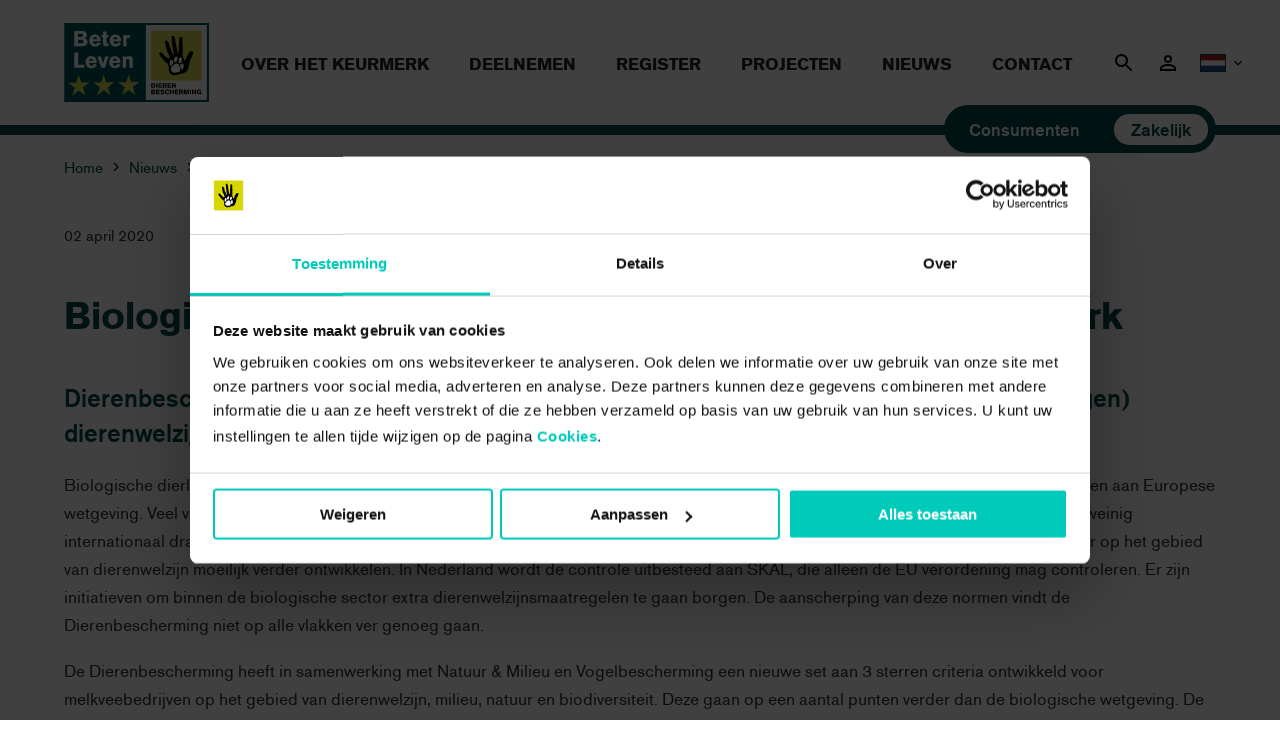

--- FILE ---
content_type: text/html; charset=UTF-8
request_url: https://beterleven.dierenbescherming.nl/zakelijk/biologische-melkveehouderij-en-het-beter-leven-keurmerk/
body_size: 13699
content:
<!doctype html>
<html lang="nl-NL">
    <head>
        <!-- Google Tag Manager -->
        <script>(function(w,d,s,l,i){w[l]=w[l]||[];w[l].push({'gtm.start':
                    new Date().getTime(),event:'gtm.js'});var f=d.getElementsByTagName(s)[0],
                j=d.createElement(s),dl=l!='dataLayer'?'&l='+l:'';j.async=true;j.src=
                'https://www.googletagmanager.com/gtm.js?id='+i+dl;f.parentNode.insertBefore(j,f);
            })(window,document,'script','dataLayer','GTM-CJJVT');</script>
        <!-- End Google Tag Manager -->

                    <meta charset="UTF-8" />
<meta name="viewport" content="width=device-width, initial-scale=1">

<script type="text/javascript" data-cookieconsent="ignore">
	window.dataLayer = window.dataLayer || [];

	function gtag() {
		dataLayer.push(arguments);
	}

	gtag("consent", "default", {
		ad_personalization: "denied",
		ad_storage: "denied",
		ad_user_data: "denied",
		analytics_storage: "denied",
		functionality_storage: "denied",
		personalization_storage: "denied",
		security_storage: "granted",
		wait_for_update: 500,
	});
	gtag("set", "ads_data_redaction", true);
	</script>
<script type="text/javascript"
		id="Cookiebot"
		src="https://consent.cookiebot.com/uc.js"
		data-implementation="wp"
		data-cbid="836ed5b2-57b9-4655-b4bd-fc4d6c1b0412"
							data-blockingmode="auto"
	></script>
<meta name='robots' content='index, follow, max-image-preview:large, max-snippet:-1, max-video-preview:-1' />

	<!-- This site is optimized with the Yoast SEO plugin v26.6 - https://yoast.com/wordpress/plugins/seo/ -->
	<title>Biologische melkveehouderij en het Beter Leven keurmerk - Beter Leven keurmerk Zakelijk</title>
	<link rel="canonical" href="https://beterleven.dierenbescherming.nl/zakelijk/biologische-melkveehouderij-en-het-beter-leven-keurmerk/" />
	<meta property="og:locale" content="nl_NL" />
	<meta property="og:type" content="article" />
	<meta property="og:title" content="Biologische melkveehouderij en het Beter Leven keurmerk - Beter Leven keurmerk Zakelijk" />
	<meta property="og:description" content="Dierenbescherming en biologische melkveehouderij zetten samen stappen naar beter (borgen) dierenwelzijn Biologische dierlijke producten mogen sinds 2009 het 3 sterren Beter Leven keurmerk dragen. Biologische melkveehouderijbedrijven voldoen aan Europese wetgeving. Veel van deze biologische EU-normen zijn niet specifiek genoeg en laten daarmee ruimte over voor interpretatie. Daarnaast is er weinig internationaal draagvlak om deze regels [&hellip;]" />
	<meta property="og:url" content="https://beterleven.dierenbescherming.nl/zakelijk/biologische-melkveehouderij-en-het-beter-leven-keurmerk/" />
	<meta property="og:site_name" content="Beter Leven keurmerk Zakelijk" />
	<meta property="article:published_time" content="2020-04-02T11:44:30+00:00" />
	<meta property="article:modified_time" content="2020-04-28T14:01:45+00:00" />
	<meta property="og:image" content="https://beterleven.dierenbescherming.nl/zakelijk/wp-content/uploads/sites/2/2019/11/cowsa.jpg" />
	<meta property="og:image:width" content="1920" />
	<meta property="og:image:height" content="1080" />
	<meta property="og:image:type" content="image/jpeg" />
	<meta name="author" content="beterleven" />
	<meta name="twitter:card" content="summary_large_image" />
	<meta name="twitter:label1" content="Geschreven door" />
	<meta name="twitter:data1" content="beterleven" />
	<meta name="twitter:label2" content="Geschatte leestijd" />
	<meta name="twitter:data2" content="2 minuten" />
	<script type="application/ld+json" class="yoast-schema-graph">{"@context":"https://schema.org","@graph":[{"@type":"WebPage","@id":"https://beterleven.dierenbescherming.nl/zakelijk/biologische-melkveehouderij-en-het-beter-leven-keurmerk/","url":"https://beterleven.dierenbescherming.nl/zakelijk/biologische-melkveehouderij-en-het-beter-leven-keurmerk/","name":"Biologische melkveehouderij en het Beter Leven keurmerk - Beter Leven keurmerk Zakelijk","isPartOf":{"@id":"https://beterleven.dierenbescherming.nl/zakelijk/#website"},"primaryImageOfPage":{"@id":"https://beterleven.dierenbescherming.nl/zakelijk/biologische-melkveehouderij-en-het-beter-leven-keurmerk/#primaryimage"},"image":{"@id":"https://beterleven.dierenbescherming.nl/zakelijk/biologische-melkveehouderij-en-het-beter-leven-keurmerk/#primaryimage"},"thumbnailUrl":"https://beterleven.dierenbescherming.nl/zakelijk/wp-content/uploads/sites/2/2019/11/cowsa.jpg","datePublished":"2020-04-02T11:44:30+00:00","dateModified":"2020-04-28T14:01:45+00:00","author":{"@id":"https://beterleven.dierenbescherming.nl/zakelijk/#/schema/person/784cfdf488e827d13fca92d66a124a03"},"breadcrumb":{"@id":"https://beterleven.dierenbescherming.nl/zakelijk/biologische-melkveehouderij-en-het-beter-leven-keurmerk/#breadcrumb"},"inLanguage":"nl-NL","potentialAction":[{"@type":"ReadAction","target":["https://beterleven.dierenbescherming.nl/zakelijk/biologische-melkveehouderij-en-het-beter-leven-keurmerk/"]}]},{"@type":"ImageObject","inLanguage":"nl-NL","@id":"https://beterleven.dierenbescherming.nl/zakelijk/biologische-melkveehouderij-en-het-beter-leven-keurmerk/#primaryimage","url":"https://beterleven.dierenbescherming.nl/zakelijk/wp-content/uploads/sites/2/2019/11/cowsa.jpg","contentUrl":"https://beterleven.dierenbescherming.nl/zakelijk/wp-content/uploads/sites/2/2019/11/cowsa.jpg","width":1920,"height":1080,"caption":"melkrund 1 ster"},{"@type":"BreadcrumbList","@id":"https://beterleven.dierenbescherming.nl/zakelijk/biologische-melkveehouderij-en-het-beter-leven-keurmerk/#breadcrumb","itemListElement":[{"@type":"ListItem","position":1,"name":"Home","item":"https://beterleven.dierenbescherming.nl/zakelijk/"},{"@type":"ListItem","position":2,"name":"Nieuws","item":"https://beterleven.dierenbescherming.nl/zakelijk/nieuws/"},{"@type":"ListItem","position":3,"name":"Biologische melkveehouderij en het Beter Leven keurmerk"}]},{"@type":"WebSite","@id":"https://beterleven.dierenbescherming.nl/zakelijk/#website","url":"https://beterleven.dierenbescherming.nl/zakelijk/","name":"Beter Leven keurmerk Zakelijk","description":"","potentialAction":[{"@type":"SearchAction","target":{"@type":"EntryPoint","urlTemplate":"https://beterleven.dierenbescherming.nl/zakelijk/?s={search_term_string}"},"query-input":{"@type":"PropertyValueSpecification","valueRequired":true,"valueName":"search_term_string"}}],"inLanguage":"nl-NL"},{"@type":"Person","@id":"https://beterleven.dierenbescherming.nl/zakelijk/#/schema/person/784cfdf488e827d13fca92d66a124a03","name":"beterleven","image":{"@type":"ImageObject","inLanguage":"nl-NL","@id":"https://beterleven.dierenbescherming.nl/zakelijk/#/schema/person/image/","url":"https://secure.gravatar.com/avatar/1ea78571acb81e0da290c8696d9bce13a02238f8c4fc79a9dd28eb59dbae2fd0?s=96&d=mm&r=g","contentUrl":"https://secure.gravatar.com/avatar/1ea78571acb81e0da290c8696d9bce13a02238f8c4fc79a9dd28eb59dbae2fd0?s=96&d=mm&r=g","caption":"beterleven"},"url":"https://beterleven.dierenbescherming.nl/zakelijk/author/beterleven/"}]}</script>
	<!-- / Yoast SEO plugin. -->


<style id='wp-img-auto-sizes-contain-inline-css' type='text/css'>
img:is([sizes=auto i],[sizes^="auto," i]){contain-intrinsic-size:3000px 1500px}
/*# sourceURL=wp-img-auto-sizes-contain-inline-css */
</style>
<style id='classic-theme-styles-inline-css' type='text/css'>
/*! This file is auto-generated */
.wp-block-button__link{color:#fff;background-color:#32373c;border-radius:9999px;box-shadow:none;text-decoration:none;padding:calc(.667em + 2px) calc(1.333em + 2px);font-size:1.125em}.wp-block-file__button{background:#32373c;color:#fff;text-decoration:none}
/*# sourceURL=/wp-includes/css/classic-themes.min.css */
</style>
<link rel="stylesheet" href="https://beterleven.dierenbescherming.nl/zakelijk/wp-content/plugins/wp-store-locator/css/styles.min.css?ver=2.2.261">
<link rel="stylesheet" href="https://beterleven.dierenbescherming.nl/wp-includes/css/dist/block-library/style.css?ver=6.9">
<link rel="stylesheet" href="https://beterleven.dierenbescherming.nl//wp-content/themes/beter-leven/assets/css/app-business.ac90e.css">
<link rel="stylesheet" href="https://beterleven.dierenbescherming.nl/zakelijk/wp-includes/blocks/heading/style.min.css?ver=6.9">
<link rel="stylesheet" href="https://beterleven.dierenbescherming.nl/zakelijk/wp-includes/blocks/paragraph/style.min.css?ver=6.9">
<script type="text/javascript" id="wpml-cookie-js-extra">
/* <![CDATA[ */
var wpml_cookies = {"wp-wpml_current_language":{"value":"nl","expires":1,"path":"/"}};
var wpml_cookies = {"wp-wpml_current_language":{"value":"nl","expires":1,"path":"/"}};
//# sourceURL=wpml-cookie-js-extra
/* ]]> */
</script>
<script src="https://beterleven.dierenbescherming.nl/zakelijk/wp-content/plugins/sitepress-multilingual-cms/res/js/cookies/language-cookie.js?ver=486900"></script>
<script src="https://beterleven.dierenbescherming.nl/zakelijk/wp-includes/js/jquery/jquery.min.js?ver=3.7.1"></script>
<script src="https://beterleven.dierenbescherming.nl/zakelijk/wp-includes/js/jquery/jquery-migrate.min.js?ver=3.4.1"></script>
<noscript><style id="rocket-lazyload-nojs-css">.rll-youtube-player, [data-lazy-src]{display:none !important;}</style></noscript>
            <style id='global-styles-inline-css' type='text/css'>
:root{--wp--preset--aspect-ratio--square: 1;--wp--preset--aspect-ratio--4-3: 4/3;--wp--preset--aspect-ratio--3-4: 3/4;--wp--preset--aspect-ratio--3-2: 3/2;--wp--preset--aspect-ratio--2-3: 2/3;--wp--preset--aspect-ratio--16-9: 16/9;--wp--preset--aspect-ratio--9-16: 9/16;--wp--preset--color--black: #000000;--wp--preset--color--cyan-bluish-gray: #abb8c3;--wp--preset--color--white: #ffffff;--wp--preset--color--pale-pink: #f78da7;--wp--preset--color--vivid-red: #cf2e2e;--wp--preset--color--luminous-vivid-orange: #ff6900;--wp--preset--color--luminous-vivid-amber: #fcb900;--wp--preset--color--light-green-cyan: #7bdcb5;--wp--preset--color--vivid-green-cyan: #00d084;--wp--preset--color--pale-cyan-blue: #8ed1fc;--wp--preset--color--vivid-cyan-blue: #0693e3;--wp--preset--color--vivid-purple: #9b51e0;--wp--preset--gradient--vivid-cyan-blue-to-vivid-purple: linear-gradient(135deg,rgb(6,147,227) 0%,rgb(155,81,224) 100%);--wp--preset--gradient--light-green-cyan-to-vivid-green-cyan: linear-gradient(135deg,rgb(122,220,180) 0%,rgb(0,208,130) 100%);--wp--preset--gradient--luminous-vivid-amber-to-luminous-vivid-orange: linear-gradient(135deg,rgb(252,185,0) 0%,rgb(255,105,0) 100%);--wp--preset--gradient--luminous-vivid-orange-to-vivid-red: linear-gradient(135deg,rgb(255,105,0) 0%,rgb(207,46,46) 100%);--wp--preset--gradient--very-light-gray-to-cyan-bluish-gray: linear-gradient(135deg,rgb(238,238,238) 0%,rgb(169,184,195) 100%);--wp--preset--gradient--cool-to-warm-spectrum: linear-gradient(135deg,rgb(74,234,220) 0%,rgb(151,120,209) 20%,rgb(207,42,186) 40%,rgb(238,44,130) 60%,rgb(251,105,98) 80%,rgb(254,248,76) 100%);--wp--preset--gradient--blush-light-purple: linear-gradient(135deg,rgb(255,206,236) 0%,rgb(152,150,240) 100%);--wp--preset--gradient--blush-bordeaux: linear-gradient(135deg,rgb(254,205,165) 0%,rgb(254,45,45) 50%,rgb(107,0,62) 100%);--wp--preset--gradient--luminous-dusk: linear-gradient(135deg,rgb(255,203,112) 0%,rgb(199,81,192) 50%,rgb(65,88,208) 100%);--wp--preset--gradient--pale-ocean: linear-gradient(135deg,rgb(255,245,203) 0%,rgb(182,227,212) 50%,rgb(51,167,181) 100%);--wp--preset--gradient--electric-grass: linear-gradient(135deg,rgb(202,248,128) 0%,rgb(113,206,126) 100%);--wp--preset--gradient--midnight: linear-gradient(135deg,rgb(2,3,129) 0%,rgb(40,116,252) 100%);--wp--preset--font-size--small: 13px;--wp--preset--font-size--medium: 20px;--wp--preset--font-size--large: 36px;--wp--preset--font-size--x-large: 42px;--wp--preset--spacing--20: 0.44rem;--wp--preset--spacing--30: 0.67rem;--wp--preset--spacing--40: 1rem;--wp--preset--spacing--50: 1.5rem;--wp--preset--spacing--60: 2.25rem;--wp--preset--spacing--70: 3.38rem;--wp--preset--spacing--80: 5.06rem;--wp--preset--shadow--natural: 6px 6px 9px rgba(0, 0, 0, 0.2);--wp--preset--shadow--deep: 12px 12px 50px rgba(0, 0, 0, 0.4);--wp--preset--shadow--sharp: 6px 6px 0px rgba(0, 0, 0, 0.2);--wp--preset--shadow--outlined: 6px 6px 0px -3px rgb(255, 255, 255), 6px 6px rgb(0, 0, 0);--wp--preset--shadow--crisp: 6px 6px 0px rgb(0, 0, 0);}:where(.is-layout-flex){gap: 0.5em;}:where(.is-layout-grid){gap: 0.5em;}body .is-layout-flex{display: flex;}.is-layout-flex{flex-wrap: wrap;align-items: center;}.is-layout-flex > :is(*, div){margin: 0;}body .is-layout-grid{display: grid;}.is-layout-grid > :is(*, div){margin: 0;}:where(.wp-block-columns.is-layout-flex){gap: 2em;}:where(.wp-block-columns.is-layout-grid){gap: 2em;}:where(.wp-block-post-template.is-layout-flex){gap: 1.25em;}:where(.wp-block-post-template.is-layout-grid){gap: 1.25em;}.has-black-color{color: var(--wp--preset--color--black) !important;}.has-cyan-bluish-gray-color{color: var(--wp--preset--color--cyan-bluish-gray) !important;}.has-white-color{color: var(--wp--preset--color--white) !important;}.has-pale-pink-color{color: var(--wp--preset--color--pale-pink) !important;}.has-vivid-red-color{color: var(--wp--preset--color--vivid-red) !important;}.has-luminous-vivid-orange-color{color: var(--wp--preset--color--luminous-vivid-orange) !important;}.has-luminous-vivid-amber-color{color: var(--wp--preset--color--luminous-vivid-amber) !important;}.has-light-green-cyan-color{color: var(--wp--preset--color--light-green-cyan) !important;}.has-vivid-green-cyan-color{color: var(--wp--preset--color--vivid-green-cyan) !important;}.has-pale-cyan-blue-color{color: var(--wp--preset--color--pale-cyan-blue) !important;}.has-vivid-cyan-blue-color{color: var(--wp--preset--color--vivid-cyan-blue) !important;}.has-vivid-purple-color{color: var(--wp--preset--color--vivid-purple) !important;}.has-black-background-color{background-color: var(--wp--preset--color--black) !important;}.has-cyan-bluish-gray-background-color{background-color: var(--wp--preset--color--cyan-bluish-gray) !important;}.has-white-background-color{background-color: var(--wp--preset--color--white) !important;}.has-pale-pink-background-color{background-color: var(--wp--preset--color--pale-pink) !important;}.has-vivid-red-background-color{background-color: var(--wp--preset--color--vivid-red) !important;}.has-luminous-vivid-orange-background-color{background-color: var(--wp--preset--color--luminous-vivid-orange) !important;}.has-luminous-vivid-amber-background-color{background-color: var(--wp--preset--color--luminous-vivid-amber) !important;}.has-light-green-cyan-background-color{background-color: var(--wp--preset--color--light-green-cyan) !important;}.has-vivid-green-cyan-background-color{background-color: var(--wp--preset--color--vivid-green-cyan) !important;}.has-pale-cyan-blue-background-color{background-color: var(--wp--preset--color--pale-cyan-blue) !important;}.has-vivid-cyan-blue-background-color{background-color: var(--wp--preset--color--vivid-cyan-blue) !important;}.has-vivid-purple-background-color{background-color: var(--wp--preset--color--vivid-purple) !important;}.has-black-border-color{border-color: var(--wp--preset--color--black) !important;}.has-cyan-bluish-gray-border-color{border-color: var(--wp--preset--color--cyan-bluish-gray) !important;}.has-white-border-color{border-color: var(--wp--preset--color--white) !important;}.has-pale-pink-border-color{border-color: var(--wp--preset--color--pale-pink) !important;}.has-vivid-red-border-color{border-color: var(--wp--preset--color--vivid-red) !important;}.has-luminous-vivid-orange-border-color{border-color: var(--wp--preset--color--luminous-vivid-orange) !important;}.has-luminous-vivid-amber-border-color{border-color: var(--wp--preset--color--luminous-vivid-amber) !important;}.has-light-green-cyan-border-color{border-color: var(--wp--preset--color--light-green-cyan) !important;}.has-vivid-green-cyan-border-color{border-color: var(--wp--preset--color--vivid-green-cyan) !important;}.has-pale-cyan-blue-border-color{border-color: var(--wp--preset--color--pale-cyan-blue) !important;}.has-vivid-cyan-blue-border-color{border-color: var(--wp--preset--color--vivid-cyan-blue) !important;}.has-vivid-purple-border-color{border-color: var(--wp--preset--color--vivid-purple) !important;}.has-vivid-cyan-blue-to-vivid-purple-gradient-background{background: var(--wp--preset--gradient--vivid-cyan-blue-to-vivid-purple) !important;}.has-light-green-cyan-to-vivid-green-cyan-gradient-background{background: var(--wp--preset--gradient--light-green-cyan-to-vivid-green-cyan) !important;}.has-luminous-vivid-amber-to-luminous-vivid-orange-gradient-background{background: var(--wp--preset--gradient--luminous-vivid-amber-to-luminous-vivid-orange) !important;}.has-luminous-vivid-orange-to-vivid-red-gradient-background{background: var(--wp--preset--gradient--luminous-vivid-orange-to-vivid-red) !important;}.has-very-light-gray-to-cyan-bluish-gray-gradient-background{background: var(--wp--preset--gradient--very-light-gray-to-cyan-bluish-gray) !important;}.has-cool-to-warm-spectrum-gradient-background{background: var(--wp--preset--gradient--cool-to-warm-spectrum) !important;}.has-blush-light-purple-gradient-background{background: var(--wp--preset--gradient--blush-light-purple) !important;}.has-blush-bordeaux-gradient-background{background: var(--wp--preset--gradient--blush-bordeaux) !important;}.has-luminous-dusk-gradient-background{background: var(--wp--preset--gradient--luminous-dusk) !important;}.has-pale-ocean-gradient-background{background: var(--wp--preset--gradient--pale-ocean) !important;}.has-electric-grass-gradient-background{background: var(--wp--preset--gradient--electric-grass) !important;}.has-midnight-gradient-background{background: var(--wp--preset--gradient--midnight) !important;}.has-small-font-size{font-size: var(--wp--preset--font-size--small) !important;}.has-medium-font-size{font-size: var(--wp--preset--font-size--medium) !important;}.has-large-font-size{font-size: var(--wp--preset--font-size--large) !important;}.has-x-large-font-size{font-size: var(--wp--preset--font-size--x-large) !important;}
/*# sourceURL=global-styles-inline-css */
</style>
</head>

    <body class="business">
        <!-- Google Tag Manager (noscript) -->
        <noscript>
            <iframe src="https://www.googletagmanager.com/ns.html?id=GTM-CJJVT" height="0" width="0" style="display:none;visibility:hidden"></iframe>
        </noscript>
        <!-- End Google Tag Manager (noscript) -->

        
        <div class="is-hidden"><svg xmlns="http://www.w3.org/2000/svg" xmlns:xlink="http://www.w3.org/1999/xlink"><symbol viewBox="0 0 24 24" id="icon-user"><path d="M12 5.9c1.16 0 2.1.94 2.1 2.1s-.94 2.1-2.1 2.1S9.9 9.16 9.9 8s.94-2.1 2.1-2.1m0 9c2.97 0 6.1 1.46 6.1 2.1v1.1H5.9V17c0-.64 3.13-2.1 6.1-2.1M12 4C9.79 4 8 5.79 8 8s1.79 4 4 4 4-1.79 4-4-1.79-4-4-4zm0 9c-2.67 0-8 1.34-8 4v3h16v-3c0-2.66-5.33-4-8-4z"/><path d="M0 0h24v24H0z" fill="none"/></symbol><symbol viewBox="0 0 24 24" id="icon-chevron"><path d="M10 6L8.59 7.41 13.17 12l-4.58 4.59L10 18l6-6z"/><path d="M0 0h24v24H0z" fill="none"/></symbol><symbol viewBox="0 0 24 24" id="icon-arrow"><path d="M0 0h24v24H0z" fill="none"/><path d="M12 4l-1.41 1.41L16.17 11H4v2h12.17l-5.58 5.59L12 20l8-8z"/></symbol><symbol viewBox="0 0 24 24" id="icon-search"><path d="M15.5 14h-.79l-.28-.27C15.41 12.59 16 11.11 16 9.5 16 5.91 13.09 3 9.5 3S3 5.91 3 9.5 5.91 16 9.5 16c1.61 0 3.09-.59 4.23-1.57l.27.28v.79l5 4.99L20.49 19l-4.99-5zm-6 0C7.01 14 5 11.99 5 9.5S7.01 5 9.5 5 14 7.01 14 9.5 11.99 14 9.5 14z"/><path d="M0 0h24v24H0z" fill="none"/></symbol><symbol viewBox="0 0 24 24" id="icon-star"><path d="M14.29 9.18L22 9.1l-6.16 4.72 2.48 7.37-6.23-4.5-6.14 4.62L8.3 13.9 2 9.3l7.68-.08L11.94 2l2.35 7.18z" /></symbol></svg></div>


        <header>
    <nav class="navbar" aria-label="Algemeen">
        <div class="container">
            <div class="navbar-brand">
                <a href="https://beterleven.dierenbescherming.nl/zakelijk" class="navbar-item logo" aria-label="Beter Leven keurmerk Zakelijk logo">
                    <svg version="1.2" xmlns="http://www.w3.org/2000/svg" viewBox="0 0 814 445" width="145" height="79">
	<title>logo-beterleven-svg</title>
	<style>
		.s0 { fill: #005759 } 
		.s1 { fill: #dad94f } 
		.s2 { fill: #ffffff } 
		.s3 { fill: #000000 } 
	</style>
	<g id="Layer">
		<g id="Layer">
			<g id="Layer">
				<path id="Layer" fill-rule="evenodd" class="s0" d="m815.5-1.6v446.7h-815.4v-446.7zm-13.3 13.3h-342.1v420.2h342.1z"/>
				<g id="Layer">
					<g id="Layer">
						<g id="Layer">
							<g id="Layer">
								<path id="Layer" class="s1" d="m95.3 335.9l46.1-0.5-36.8 28.2 14.8 44-37.2-26.8-36.7 27.5 14.1-44.3-37.7-27.4 45.9-0.5 13.5-43.1z"/>
							</g>
							<g id="Layer">
								<path id="Layer" class="s1" d="m235.9 334.5l46.1-0.5-36.8 28.2 14.8 44-37.2-26.8-36.7 27.5 14.1-44.3-37.7-27.4 45.9-0.5 13.5-43.2z"/>
							</g>
							<g id="Layer">
								<path id="Layer" class="s1" d="m376.6 333l46-0.4-36.8 28.2 14.8 44-37.2-26.8-36.7 27.5 14.1-44.3-37.7-27.4 45.9-0.5 13.5-43.2z"/>
							</g>
						</g>
						<g id="Layer">
							<path id="Layer" fill-rule="evenodd" class="s2" d="m56.5 44.6h36.3c14.6 0 21.8 1.4 26.9 5.3 5.1 4 8.1 10.4 8.1 17.5 0 5.8-2.2 10.7-6.1 13.8-2.7 2.1-4.9 3.3-10.4 5.2 6.7 1.6 9.5 2.7 12.9 5.2 4.3 3.2 6.9 8.8 6.9 14.8 0 9.6-5.7 18.1-14.5 21.6-5.3 2.1-11.4 2.7-27.1 2.7h-33zm35.8 33.9c10.2 0 13.9-2.5 13.9-9.2 0-6.3-3.2-8.5-12.8-8.5h-15.9v17.7zm2.8 36.1c5.3 0 8.1-0.5 10.2-1.9 2.3-1.6 3.8-4.7 3.8-8.2 0-3.2-1.3-6.3-3.5-8-1.9-1.5-4.5-2.2-9.3-2.2h-18.7v20.3c0 0 17.5 0 17.5 0z"/>
							<path id="Layer" fill-rule="evenodd" class="s2" d="m161 102.8c0.9 10.6 5.8 16.3 13.8 16.3 6.2 0 10.5-3.5 14.8-11.9l15.2 7.6c-6.3 11.6-16.9 18.1-29.8 18.1-19.7 0-33.9-14.5-33.9-34.4 0-19.9 13.2-33.7 32-33.7 12.8 0 22.8 6.1 27.9 16.9 2.7 5.6 3.8 11.7 3.8 21.1 0 0-43.8 0-43.8 0zm24.4-11.6c-1.5-8.7-5.3-12.7-12-12.7-6.7 0-10.8 4.3-12.3 12.7z"/>
							<path id="Layer" class="s2" d="m249.5 80.3h-11.5v27.9c0 3.9 0.1 4.9 0.9 6 0.9 1 2.7 1.6 5 1.6 1.3 0 2 0 5.6-0.3v14.9c-5.2 0.9-7.9 1.2-11.5 1.2-6.9 0-12-1.7-15.3-4.9-2.8-3.1-3.8-7.2-3.8-15.6v-30.8h-9.3v-12h9.3v-19.9h19.1v19.9h11.5c0 0 0 12 0 12z"/>
							<path id="Layer" fill-rule="evenodd" class="s2" d="m276.1 102.8c0.9 10.6 5.8 16.3 13.8 16.3 6.2 0 10.5-3.5 14.8-11.9l15.2 7.6c-6.3 11.6-16.9 18.1-29.8 18.1-19.7 0-33.9-14.5-33.9-34.4 0-19.9 13.2-33.7 32-33.7 12.8 0 22.8 6.1 27.9 16.9 2.8 5.6 3.8 11.7 3.8 21.1 0 0-43.8 0-43.8 0zm24.4-11.6c-1.5-8.7-5.3-12.7-12-12.7-6.7 0-10.8 4.3-12.3 12.7z"/>
							<path id="Layer" class="s2" d="m350.6 67v5.8c5.3-4.1 11.7-6.4 18.6-6.7v17.1c-5.5 0-8 0.3-12.1 1.5-4.6 1.4-5.9 2.7-5.9 5.7v40.3h-19.2v-63.7c0 0 18.6 0 18.6 0z"/>
							<path id="Layer" class="s2" d="m78.5 234.6h33.7v18.1h-55.7v-86.1h22z"/>
							<path id="Layer" fill-rule="evenodd" class="s2" d="m139.6 224.8c0.9 10.6 5.8 16.3 13.8 16.3 6.2 0 10.4-3.5 14.7-11.9l15.3 7.6c-6.4 11.6-17 18.1-29.9 18.1-19.6 0-33.8-14.5-33.8-34.4 0-19.9 13.1-33.7 32-33.7 12.8 0 22.7 6.1 27.9 16.9 2.7 5.6 3.7 11.7 3.7 21.1 0 0-43.7 0-43.7 0zm24.4-11.6c-1.6-8.7-5.3-12.7-12-12.7-6.7 0-10.9 4.3-12.3 12.7z"/>
							<path id="Layer" class="s2" d="m209.1 252.7l-22.8-63.7h20.8l11.8 41.5 10.8-41.5h20.1l-21.2 63.7z"/>
							<path id="Layer" fill-rule="evenodd" class="s2" d="m273 224.8c0.9 10.6 5.8 16.3 13.8 16.3 6.2 0 10.5-3.5 14.8-11.9l15.2 7.6c-6.3 11.6-16.9 18.1-29.8 18.1-19.7 0-33.9-14.5-33.9-34.4 0-19.9 13.2-33.7 32-33.7 12.8 0 22.8 6.1 27.9 16.9 2.8 5.6 3.8 11.7 3.8 21.1 0 0-43.8 0-43.8 0zm24.4-11.6c-1.5-8.7-5.3-12.7-12-12.7-6.7 0-10.8 4.3-12.3 12.7z"/>
							<path id="Layer" class="s2" d="m348.3 189v5.3c5.6-5.1 10.6-7.1 18.1-7.1 7.4 0 13.8 2.7 16.9 7.3 2.2 3.2 3.1 7.1 3.1 13.9v44.3h-19.1v-37.3c0-5.2-0.4-7.5-1.7-9.3-1.4-2.2-4.2-3.4-7.6-3.4-7.2 0-9.9 3.8-9.9 14v36h-19.2v-63.7h19.4z"/>
						</g>
					</g>
				</g>
				<g id="Layer">
					<g id="Layer">
						<path id="Layer" class="s2" d="m460.1 11.7h342.1v420.2h-342.1z"/>
					</g>
					<g id="Layer">
						<g id="Layer">
							<g id="Layer">
								<path id="Layer" class="s1" d="m490.2 42.1h281.4l0.1 281.5h-281.5z"/>
								<g id="Layer">
									<g id="Layer">
										<path id="Layer" fill-rule="evenodd" class="s3" d="m725.9 172.2c-1.8 5.5-13 31-13 31l-3.3 3.1-6.8 32.9c0 0-4.4 22-12.2 30.7-7.7 8.7-21.9 14.8-21.9 14.8l-18.6 0.8-3.6 5.7c0 0-30.8 4.3-40.2 0.1-9.6-4.4-14.9-17.3-14.9-17.3l-6.5-42.6c0 0-10.6-7.8-14.8-11.4-11.3-9.7-31.9-38.2-32.5-39.4-2.2-4.8-2.6-8.4-2.6-8.4 0 0 2.4-6.3 5.7-7.3 3.3-1 6.8-0.9 12.2 4.4 5.4 5.4 12.9 17.9 12.9 17.9l22.3 12.8 6.2-6.7-15.6-36.8-2-6.5-10.2-43.3c0 0 0.5-1.4 1.4-2.7 0.7-1.2 4.6-6.6 11.9-3.5 7.8 3.4 14.2 28.5 14.2 28.5v4.6l19 45.5 4.8-1.1-11.2-63.7-2.4-38.1c0 0 1.7-3.6 6.8-3.7 6.4-0.1 9 3.9 10.2 5.7 3.7 12.7 5.1 26.7 5.1 26.7l-1.1 2c0 0 1.3 2 2.3 4.9 4.8 14.6 3 24 3 24l2.2 1.6c0.7 2.3 2.9 9.4 5.3 29.7l6.2 0.9c0 0 0.4-22.2 1.6-44.9 1.2-22.7 3.1-42.5 3.1-42.5 0 0 1.6-1.5 4.3-2.2 3.9-1.1 9.7 1.2 11.9 5.4 1.6 3 1.8 25.5 1.8 25.5l-2.8 2.3v0.6l2 2c0 0 2.1 12.5 1.6 27.8l-2.2 2.1c0 0 2.1 3.7 2.3 11.2 0.3 11.2-1.8 26.9-1.8 26.9l10.4 27.7 5.3-0.1c0 0 13.9-37.5 25.2-47.3 7.9-6.7 16.5-1.8 16.5-1.8 0 0 5.5 2.2 2.5 11.5zm-78.2 54.2c4.4 2.6 10.3-3.3 13.7-12 4.1-10.4 0.4-18.2-4.4-19.9-4.8-1.7-10.5 3.8-11.8 15.5-1.2 11.2 1.4 15.7 2.5 16.4zm-25.6-6.6c4.5 3.8 9.9-0.3 13.4-10.8 3-9 3.4-18.2-1.5-19.7-4.8-1.4-10.1 4.3-14.7 13.3-3.6 6.9-1 14 2.8 17.2zm-21.1 20.4c3.7 0.1 7.8-5.5 10.5-14.7 3.5-12.3-0.7-15.4-5.3-17.1-4.7-1.7-10.2 4.2-11.3 15.9-1 9.8 1 15.7 6.1 15.9zm48.9 10.6c-2.7-10.2-2.7-20.2-15.9-21.9-10.6-1.3-14.6 7.9-26.5 16.3-13.4 9.6-7 38.1 19.6 33.9 2.8-0.4 4.6-2.1 7.1-2 20.3 0.7 19.5-12.3 15.7-26.3zm14.8-21.9c-11.1-0.4-10.6 8.9-9.8 16.3 1.1 9.2 2.3 16.7 5.6 17.2 5.1 0.7 9.5-6.8 11-16 1.7-11.1-1.7-17.4-6.8-17.5z"/>
									</g>
									<g id="Layer">
										<path id="Layer" class="s2" d="m601 240.2c3.6 0.1 7.8-5.5 10.5-14.7 3.5-12.2-0.8-15.4-5.3-17.1-4.7-1.7-10.2 4.2-11.3 15.9-1 9.8 1 15.7 6.1 15.9z"/>
										<path id="Layer" class="s2" d="m647.7 226.4c4.4 2.6 10.3-3.3 13.7-12 4.1-10.4 0.3-18.2-4.4-19.9-4.8-1.7-10.5 3.8-11.8 15.5-1.2 11.2 1.4 15.7 2.5 16.4z"/>
										<path id="Layer" class="s2" d="m622.1 219.8c4.5 3.8 9.9-0.3 13.4-10.8 3-9 3.4-18.2-1.5-19.7-4.8-1.5-10 4.3-14.7 13.3-3.6 6.9-1 14 2.8 17.2z"/>
										<path id="Layer" class="s2" d="m627.1 279.1c2.8-0.4 4.6-2.1 7.1-2 20.3 0.7 19.4-12.3 15.7-26.4-2.7-10.1-2.7-20.1-15.9-21.8-10.6-1.3-14.6 7.8-26.5 16.3-13.4 9.6-7 38.1 19.6 33.9z"/>
										<path id="Layer" class="s2" d="m654.9 245.2c1.1 9.2 2.3 16.7 5.6 17.2 5.1 0.6 9.5-6.8 11-16 1.7-11.1-1.7-17.4-6.8-17.6-11.2-0.3-10.6 9-9.8 16.4z"/>
									</g>
								</g>
							</g>
						</g>
						<g id="Layer">
							<path id="Layer" fill-rule="evenodd" class="s3" d="m490.4 338.9h9.5c9.4 0 13.9 4.2 13.9 13.1 0 8.8-4.5 13-13.9 13h-9.5zm9.7 20.7c4.8 0 7-2.4 7-7.6 0-5.1-2.2-7.6-7-7.6h-3.1v15.2z"/>
							<path id="Layer" class="s3" d="m518.2 338.9h6.7v26.1h-6.7z"/>
							<path id="Layer" class="s3" d="m549.9 344.1h-12.8v4.6h12v5.1h-12v6h14.1v5.2h-20.8v-26.2h19.5c0 0 0 5.3 0 5.3z"/>
							<path id="Layer" fill-rule="evenodd" class="s3" d="m554.9 365v-26.2h12.8c3.4 0 5.9 0.9 7.5 2.7 1.4 1.6 2.2 3.6 2.2 5.9 0 3.6-1.7 5.9-5.5 7.2l6.2 10.4h-7.4l-5.2-9.2h-4v9.2zm11.5-14.2c2.9 0 4.4-1.2 4.4-3.6 0-2.3-1.3-3.4-4.1-3.4h-5.1v7z"/>
							<path id="Layer" class="s3" d="m601 344.1h-12.9v4.6h12.1v5.1h-12.1v6h14.2v5.2h-20.8v-26.2h19.5c0 0 0 5.3 0 5.3z"/>
							<path id="Layer" class="s3" d="m628.5 365h-6.4l-10-15.8v15.8h-6.1v-26.2h6.6l9.7 16v-16h6.2z"/>
						</g>
						<g id="Layer">
							<path id="Layer" fill-rule="evenodd" class="s3" d="m490.4 375.1h11c4.4 0 6.6 0.4 8.2 1.6 1.5 1.3 2.4 3.2 2.4 5.4 0 1.7-0.6 3.2-1.8 4.2-0.8 0.6-1.5 1-3.2 1.5 2 0.5 2.9 0.9 3.9 1.6 1.3 1 2.1 2.7 2.1 4.5 0 2.9-1.7 5.5-4.4 6.6-1.6 0.6-3.4 0.8-8.2 0.8h-10zm10.8 10.3c3.1 0 4.3-0.8 4.3-2.8 0-1.9-1-2.6-3.9-2.6h-4.8v5.4zm0.8 11c1.6 0 2.4-0.2 3.1-0.6 0.7-0.5 1.2-1.4 1.2-2.5 0-1-0.4-1.9-1.1-2.4-0.6-0.5-1.4-0.7-2.8-0.7h-5.7v6.2z"/>
							<path id="Layer" class="s3" d="m536.9 380.3h-12.8v4.6h12v5.1h-12v6.1h14.1v5.2h-20.8v-26.2h19.5c0 0 0 5.2 0 5.2z"/>
							<path id="Layer" class="s3" d="m559.6 383.2c-2.3-2.5-4.4-3.6-6.8-3.6-2.3 0-3.8 1.1-3.8 2.7 0 1.4 0.7 2 2.8 2.4l5.2 1.1c5.3 1.1 7.4 3.1 7.4 7.2 0 5.8-4.1 9.1-11.4 9.1-5.7 0-9.3-1.6-12.7-5.7l5.3-3.1c2.2 2.5 4.6 3.6 7.7 3.6 2.8 0 4.7-1.2 4.7-3 0-1.3-0.9-2-3.2-2.4l-5.3-1.1c-2.8-0.6-4.4-1.3-5.6-2.6-1.1-1.3-1.7-3-1.7-5 0-5.1 4.2-8.5 10.4-8.5 4.6 0 8.5 1.8 12 5.5z"/>
							<path id="Layer" class="s3" d="m585.9 383.8c-1.5-2.8-3.2-4-5.6-4-3.8 0-6.4 3.2-6.4 8.2 0 5.1 2.7 8.6 6.7 8.6 2.4 0 4.1-1.2 5.5-4.1l5.4 2.5c-1.2 2.1-1.9 3-3 4.1-2.2 2-4.9 3-8.2 3-7.6 0-13-5.9-13-14.1 0-8 5.3-13.7 12.8-13.7 4.8 0 8.3 2.2 11 6.7z"/>
							<path id="Layer" class="s3" d="m601.1 390.2v11.1h-6.7v-26.2h6.7v9.5h9.4v-9.5h6.7v26.2h-6.7v-11.1z"/>
							<path id="Layer" class="s3" d="m641.7 380.3h-12.9v4.6h12.1v5.1h-12.1v6.1h14.2v5.2h-20.8v-26.2h19.5c0 0 0 5.2 0 5.2z"/>
							<path id="Layer" fill-rule="evenodd" class="s3" d="m646.7 401.3v-26.2h12.8c3.4 0 5.9 0.9 7.5 2.7 1.4 1.6 2.2 3.6 2.2 5.9 0 3.5-1.7 5.8-5.5 7.2l6.2 10.4h-7.4l-5.2-9.2h-4v9.2zm11.5-14.2c2.9 0 4.4-1.2 4.4-3.6 0-2.3-1.3-3.4-4.1-3.4h-5.1v7z"/>
							<path id="Layer" class="s3" d="m701.9 401.3h-6.2v-19.8l-5.3 19.8h-5.6l-5.3-19.8v19.8h-6.2v-26.2h9.5l4.8 17.8 4.9-17.8h9.4v26.2z"/>
							<path id="Layer" class="s3" d="m707.4 375.1h6.7v26.2h-6.7z"/>
							<path id="Layer" class="s3" d="m742.1 401.3h-6.4l-9.9-15.8v15.8h-6.2v-26.2h6.6l9.7 16v-16h6.2z"/>
							<path id="Layer" class="s3" d="m771.2 401.3h-5.3v-2.2c-2.2 2-4.5 3-7.4 3-3.3 0-6.6-1.4-8.7-3.6-2.2-2.4-3.3-5.8-3.3-9.9 0-8.9 4.9-14.2 12.9-14.2 5.1 0 8.8 2 12.1 6.7l-5.6 2.4c-1.5-2.6-3.3-3.8-6-3.8-4.1 0-6.7 3.3-6.7 8.4 0 2.2 0.5 4.4 1.3 5.9 1.1 1.7 3 2.7 5.4 2.7 3.3 0 5.5-1.9 5.6-4.8h-5.8v-5h11.5c0 0 0 14.4 0 14.4z"/>
						</g>
					</g>
				</g>
			</g>
		</g>
	</g>
</svg>
                </a>
                                <a class="navbar-item search modal-trigger is-hidden-desktop">
                    <svg class="icon-search is-md">
                        <use xlink:href="#icon-search" />
                    </svg>
                </a>
                                <div class="is-hidden-desktop flag-mobile">
                    <a class="navbar-item portal-link" href="https://www.blkportaal.nl/" rel="noopener" target="_blank">
                        <svg class="is-md">
                        <use xlink:href="#icon-user" />
                        </svg>
                    </a>

                    <div class="dropdown language">
                        <a href="https://beterleven.dierenbescherming.nl/zakelijk/biologische-melkveehouderij-en-het-beter-leven-keurmerk/" lang="nl" hreflang="nl" class="flag" aria-haspopup="true" aria-controls="dropdown-menu3">
                <svg xmlns="http://www.w3.org/2000/svg" width="900" height="600" viewBox="0 0 9 6"><path fill="#21468B" d="M0 0h9v6H0z"/><path fill="#FFF" d="M0 0h9v4H0z"/><path fill="#AE1C28" d="M0 0h9v2H0z"/></svg>
                <svg class="icon-chevron-down is-sm">
                    <use xlink:href="#icon-chevron" />
                </svg>
            </a>
                                <div class="dropdown-menu" id="dropdown-menu3" role="menu">
                                    <a href="https://beterleven.dierenbescherming.nl/zakelijk" lang="en" hreflang="en" class="flag drop">
                                    <svg xmlns="http://www.w3.org/2000/svg" width="900" height="600" viewBox="0 0 60 40"><defs><clipPath><path d="M30 15h30v15zm0 0v15H0zm0 0H0V0zm0 0V0h30z"/></clipPath></defs><path fill="#00247d" d="M0 0h60v40H0z"/><g fill="none" stroke="#fff" stroke-width="6.9"><path d="M0 0l60 40m0-40L0 40"/><path stroke="#cf142b" stroke-width="4" d="M0 0l60 30m0-30L0 30" clip-path="url(#a)" transform="scale(1 1.33333)"/><path stroke-width="11.6" d="M30 0v40M0 20h60"/><path stroke="#cf142b" d="M30 0v40M0 20h60"/></g></svg>
                </a>
            </div>
            </div>
                </div>
                <div class="navbar-burger burger navbar-item is-hidden-desktop" data-target="navMenu">
                    <span></span>
                    <span></span>
                    <span></span>
                </div>
            </div>
                        <div class="navbar-menu" id="navMenu">
                <div class="menu-switch is-hidden-desktop">
                    <div class="container">
                        <div class="capsule">
                            <a href="https://beterleven.dierenbescherming.nl" class="button is-rounded left ">Consumenten</a>
                            <a href="https://beterleven.dierenbescherming.nl/zakelijk" class="button is-rounded right active">Zakelijk</a>
                        </div>
                    </div>
                </div>
                <div class="navbar-start">
                                    <div class="has-dropdown navbar-item is-hoverable">
            <div class="navbar-item-wrapper">
                <a href="#" class="navbar-item">
                    Over het keurmerk

                                    </a>

                <svg class="icon-chevron-down is-md is-hidden-desktop">
                    <use xlink:href="#icon-chevron" />
                </svg>
            </div>
            <div class="navbar-dropdown is-shadowless is-hidden-touch">
                                <div class="has-dropdown navbar-item is-hoverable">
            <div class="navbar-item-wrapper">
                <a href="https://beterleven.dierenbescherming.nl/zakelijk/over-het-keurmerk/wat-is-het-beter-leven-keurmerk/" class="navbar-item">
                    Wat is het Beter Leven keurmerk?

                                            <svg class="icon-chevron-right is-md is-hidden-touch">
                            <use xlink:href="#icon-chevron" />
                        </svg>
                                    </a>

                <svg class="icon-chevron-down is-md is-hidden-desktop">
                    <use xlink:href="#icon-chevron" />
                </svg>
            </div>
            <div class="navbar-dropdown is-shadowless is-hidden-touch">
                            <a href="https://beterleven.dierenbescherming.nl/zakelijk/over-het-keurmerk/wat-is-het-beter-leven-keurmerk/controles/" class="navbar-item">
            BLk Controles
        </a>
                    <a href="https://beterleven.dierenbescherming.nl/zakelijk/over-het-keurmerk/wat-is-het-beter-leven-keurmerk/veelgestelde-vragen/" class="navbar-item">
            Veelgestelde vragen
        </a>
                    <a href="https://beterleven.dierenbescherming.nl/zakelijk/over-het-keurmerk/wat-is-het-beter-leven-keurmerk/begrippenlijst-sblk/" class="navbar-item">
            Begrippenlijst SBLk
        </a>
                    </div>
        </div>
                    <div class="has-dropdown navbar-item is-hoverable">
            <div class="navbar-item-wrapper">
                <a href="https://beterleven.dierenbescherming.nl/zakelijk/over-het-keurmerk/wie-zijn-wij/" class="navbar-item">
                    Wie zijn wij?

                                            <svg class="icon-chevron-right is-md is-hidden-touch">
                            <use xlink:href="#icon-chevron" />
                        </svg>
                                    </a>

                <svg class="icon-chevron-down is-md is-hidden-desktop">
                    <use xlink:href="#icon-chevron" />
                </svg>
            </div>
            <div class="navbar-dropdown is-shadowless is-hidden-touch">
                            <a href="https://beterleven.dierenbescherming.nl/zakelijk/over-het-keurmerk/wie-zijn-wij/onze-visie/" class="navbar-item">
            Onze visie
        </a>
                    <a href="https://beterleven.dierenbescherming.nl/zakelijk/over-het-keurmerk/wie-zijn-wij/organisatie/" class="navbar-item">
            Organisatie
        </a>
                    <a href="https://beterleven.dierenbescherming.nl/zakelijk/over-het-keurmerk/wie-zijn-wij/werken-bij/" class="navbar-item">
            Werken bij
        </a>
                    </div>
        </div>
                <a href="https://beterleven.dierenbescherming.nl/zakelijk/over-het-keurmerk/media-en-drukwerk/" class="navbar-item">
            Media en drukwerk
        </a>
                    <a href="https://beterleven.dierenbescherming.nl/zakelijk/over-het-keurmerk/gelijkwaardige-systemen/" class="navbar-item">
            Gelijkwaardige systemen
        </a>
                    <a href="https://beterleven.dierenbescherming.nl/zakelijk/over-het-keurmerk/toekomstvisie-blk/" class="navbar-item">
            Toekomstvisie BLk
        </a>
                    </div>
        </div>
                    <div class="has-dropdown navbar-item is-hoverable">
            <div class="navbar-item-wrapper">
                <a href="#" class="navbar-item">
                    Deelnemen

                                    </a>

                <svg class="icon-chevron-down is-md is-hidden-desktop">
                    <use xlink:href="#icon-chevron" />
                </svg>
            </div>
            <div class="navbar-dropdown is-shadowless is-hidden-touch">
                                <div class="has-dropdown navbar-item is-hoverable">
            <div class="navbar-item-wrapper">
                <a href="https://beterleven.dierenbescherming.nl/zakelijk/deelnemen/bedrijfstypen/" class="navbar-item">
                    Bedrijfstypen

                                            <svg class="icon-chevron-right is-md is-hidden-touch">
                            <use xlink:href="#icon-chevron" />
                        </svg>
                                    </a>

                <svg class="icon-chevron-down is-md is-hidden-desktop">
                    <use xlink:href="#icon-chevron" />
                </svg>
            </div>
            <div class="navbar-dropdown is-shadowless is-hidden-touch">
                            <a href="https://beterleven.dierenbescherming.nl/zakelijk/deelnemen/bedrijfstypen/veehouderijen/" class="navbar-item">
            Veehouderijen
        </a>
                    <a href="https://beterleven.dierenbescherming.nl/zakelijk/deelnemen/bedrijfstypen/ketenregisseurs/" class="navbar-item">
            Ketenregisseurs
        </a>
                    <a href="https://beterleven.dierenbescherming.nl/zakelijk/deelnemen/bedrijfstypen/slachterijen/" class="navbar-item">
            Slachterijen
        </a>
                    <a href="https://beterleven.dierenbescherming.nl/zakelijk/deelnemen/bedrijfstypen/eierpakstations/" class="navbar-item">
            Eierpakstations
        </a>
                    <a href="https://beterleven.dierenbescherming.nl/zakelijk/deelnemen/bedrijfstypen/verwerkers/" class="navbar-item">
            Verwerkers
        </a>
                    <a href="https://beterleven.dierenbescherming.nl/zakelijk/deelnemen/bedrijfstypen/logistieke-dienstverleners/" class="navbar-item">
            Logistieke dienstverleners
        </a>
                    <a href="https://beterleven.dierenbescherming.nl/zakelijk/deelnemen/bedrijfstypen/slagerijen/" class="navbar-item">
            Slagerijen
        </a>
                    <a href="https://beterleven.dierenbescherming.nl/zakelijk/deelnemen/bedrijfstypen/foodservice/" class="navbar-item">
            Foodservice
        </a>
                    <a href="https://beterleven.dierenbescherming.nl/zakelijk/deelnemen/bedrijfstypen/retail-met-verwerker/" class="navbar-item">
            Retail met verwerker
        </a>
                    <a href="https://beterleven.dierenbescherming.nl/zakelijk/deelnemen/bedrijfstypen/retail/" class="navbar-item">
            Retail
        </a>
                    </div>
        </div>
                    <div class="has-dropdown navbar-item is-hoverable">
            <div class="navbar-item-wrapper">
                <a href="#" class="navbar-item">
                    Criteria

                                            <svg class="icon-chevron-right is-md is-hidden-touch">
                            <use xlink:href="#icon-chevron" />
                        </svg>
                                    </a>

                <svg class="icon-chevron-down is-md is-hidden-desktop">
                    <use xlink:href="#icon-chevron" />
                </svg>
            </div>
            <div class="navbar-dropdown is-shadowless is-hidden-touch">
                            <a href="https://beterleven.dierenbescherming.nl/zakelijk/deelnemen/bedrijfstypen/veehouderijen/" class="navbar-item">
            Criteria primair
        </a>
                    <a href="https://beterleven.dierenbescherming.nl/zakelijk/deelnemen/criteria-secundair/" class="navbar-item">
            Criteria secundair
        </a>
                    </div>
        </div>
                    <div class="has-dropdown navbar-item is-hoverable">
            <div class="navbar-item-wrapper">
                <a href="#" class="navbar-item">
                    Procedure nieuwe deelnemers

                                            <svg class="icon-chevron-right is-md is-hidden-touch">
                            <use xlink:href="#icon-chevron" />
                        </svg>
                                    </a>

                <svg class="icon-chevron-down is-md is-hidden-desktop">
                    <use xlink:href="#icon-chevron" />
                </svg>
            </div>
            <div class="navbar-dropdown is-shadowless is-hidden-touch">
                            <a href="https://beterleven.dierenbescherming.nl/zakelijk/deelnemen/procedure-overige-bedrijven/" class="navbar-item">
            Aanmelden bedrijven
        </a>
                    <a href="https://beterleven.dierenbescherming.nl/zakelijk/deelnemen/procedure-aanmelden-veehouderijen/" class="navbar-item">
            Veehouderijen: via ketenregisseur
        </a>
                    </div>
        </div>
                <a href="https://beterleven.dierenbescherming.nl/zakelijk/deelnemen/reglement/" class="navbar-item">
            Reglement
        </a>
                    <a href="https://beterleven.dierenbescherming.nl/zakelijk/deelnemen/certificatie-instellingen/" class="navbar-item">
            Certificatie instellingen
        </a>
                        <div class="has-dropdown navbar-item is-hoverable">
            <div class="navbar-item-wrapper">
                <a href="#" class="navbar-item">
                    Financieel

                                            <svg class="icon-chevron-right is-md is-hidden-touch">
                            <use xlink:href="#icon-chevron" />
                        </svg>
                                    </a>

                <svg class="icon-chevron-down is-md is-hidden-desktop">
                    <use xlink:href="#icon-chevron" />
                </svg>
            </div>
            <div class="navbar-dropdown is-shadowless is-hidden-touch">
                            <a href="https://beterleven.dierenbescherming.nl/zakelijk/deelnemen/kosten/" class="navbar-item">
            Kosten
        </a>
                    <a href="https://beterleven.dierenbescherming.nl/zakelijk/deelnemen/kosten/schattingen-en-directieverklaringen/" class="navbar-item">
            Schattingen en directieverklaringen
        </a>
                    </div>
        </div>
                    <div class="has-dropdown navbar-item is-hoverable">
            <div class="navbar-item-wrapper">
                <a href="https://beterleven.dierenbescherming.nl/zakelijk/deelnemen/portaal/" class="navbar-item">
                    Portaal

                                            <svg class="icon-chevron-right is-md is-hidden-touch">
                            <use xlink:href="#icon-chevron" />
                        </svg>
                                    </a>

                <svg class="icon-chevron-down is-md is-hidden-desktop">
                    <use xlink:href="#icon-chevron" />
                </svg>
            </div>
            <div class="navbar-dropdown is-shadowless is-hidden-touch">
                            <a href="https://beterleven.dierenbescherming.nl/zakelijk/deelnemen/portaal/invullen-facturatiegegevens/" class="navbar-item">
            Invullen facturatiegegevens
        </a>
                    <a href="https://beterleven.dierenbescherming.nl/zakelijk/deelnemen/portaal/2-factor-authenticatie/" class="navbar-item">
            2 Factor Authenticatie
        </a>
                    <a href="https://beterleven.dierenbescherming.nl/zakelijk/deelnemen/portaal/gebruikers-beheren/" class="navbar-item">
            Gebruikers beheren
        </a>
                    <a href="https://beterleven.dierenbescherming.nl/zakelijk/deelnemen/portaal/documentenvideos/" class="navbar-item">
            Documenten en video’s
        </a>
                    <a href="https://beterleven.dierenbescherming.nl/zakelijk/deelnemen/portaal/scope-uitbreiding-aanvragen/" class="navbar-item">
            Scope uitbreiding aanvragen
        </a>
                    </div>
        </div>
                <a href="https://beterleven.dierenbescherming.nl/zakelijk/deelnemen/commissie-van-beroep/" class="navbar-item">
            Commissie van beroep
        </a>
                    </div>
        </div>
                    <div class="has-dropdown navbar-item is-hoverable">
            <div class="navbar-item-wrapper">
                <a href="#" class="navbar-item">
                    Register

                                    </a>

                <svg class="icon-chevron-down is-md is-hidden-desktop">
                    <use xlink:href="#icon-chevron" />
                </svg>
            </div>
            <div class="navbar-dropdown is-shadowless is-hidden-touch">
                            <a href="https://beterleven.dierenbescherming.nl/zakelijk/register/register-veehouderijen/" class="navbar-item">
            Register veehouderijen
        </a>
                    <a href="https://beterleven.dierenbescherming.nl/zakelijk/register/register-secundaire-bedrijven/" class="navbar-item">
            Register secundaire bedrijven
        </a>
                    </div>
        </div>
                    <div class="has-dropdown navbar-item is-hoverable">
            <div class="navbar-item-wrapper">
                <a href="#" class="navbar-item">
                    Projecten

                                    </a>

                <svg class="icon-chevron-down is-md is-hidden-desktop">
                    <use xlink:href="#icon-chevron" />
                </svg>
            </div>
            <div class="navbar-dropdown is-shadowless is-hidden-touch">
                            <a href="https://beterleven.dierenbescherming.nl/zakelijk/projecten/raadpleging/" class="navbar-item">
            Raadpleging - resultaten
        </a>
                    <a href="https://beterleven.dierenbescherming.nl/zakelijk/projecten/slagerijen/" class="navbar-item">
            Slagerijen
        </a>
                    <a href="https://beterleven.dierenbescherming.nl/zakelijk/projecten/pilot-diervriendelijker-slachten/" class="navbar-item">
            Pilot diervriendelijker slachten
        </a>
                    </div>
        </div>
                    <div class="has-dropdown navbar-item is-hoverable">
            <div class="navbar-item-wrapper">
                <a href="https://beterleven.dierenbescherming.nl/zakelijk/nieuws/" class="navbar-item">
                    Nieuws

                                    </a>

                <svg class="icon-chevron-down is-md is-hidden-desktop">
                    <use xlink:href="#icon-chevron" />
                </svg>
            </div>
            <div class="navbar-dropdown is-shadowless is-hidden-touch">
                            <a href="https://beterleven.dierenbescherming.nl/zakelijk/nieuwsbrieven/" class="navbar-item">
            Nieuwsbrieven
        </a>
                    </div>
        </div>
                    <div class="has-dropdown navbar-item is-hoverable">
            <div class="navbar-item-wrapper">
                <a href="https://beterleven.dierenbescherming.nl/zakelijk/contact/" class="navbar-item">
                    Contact

                                    </a>

                <svg class="icon-chevron-down is-md is-hidden-desktop">
                    <use xlink:href="#icon-chevron" />
                </svg>
            </div>
            <div class="navbar-dropdown is-shadowless is-hidden-touch">
                            <a href="https://beterleven.dierenbescherming.nl/zakelijk/contact/aanmelden-nieuwsbrief/" class="navbar-item">
            Aanmelden nieuwsbrief
        </a>
                    <a href="https://beterleven.dierenbescherming.nl/zakelijk/contact/melden-misstanden-blk/" class="navbar-item">
            Meldpunt misstanden BLk
        </a>
                    </div>
        </div>
                    </div>

                <div class="navbar-end is-hidden-touch">
                    <a class="navbar-item modal-trigger">
                        <svg class="icon-search is-md">
                            <use xlink:href="#icon-search" />
                        </svg>
                    </a>

                    <a class="navbar-item portal-link" href="https://www.blkportaal.nl/" rel="noopener" target="_blank">
                        <svg class="is-md">
                            <use xlink:href="#icon-user" />
                        </svg>
                    </a>

                    <div class="dropdown language">
                        <a href="https://beterleven.dierenbescherming.nl/zakelijk/biologische-melkveehouderij-en-het-beter-leven-keurmerk/" lang="nl" hreflang="nl" class="flag" aria-haspopup="true" aria-controls="dropdown-menu3">
                <svg xmlns="http://www.w3.org/2000/svg" width="900" height="600" viewBox="0 0 9 6"><path fill="#21468B" d="M0 0h9v6H0z"/><path fill="#FFF" d="M0 0h9v4H0z"/><path fill="#AE1C28" d="M0 0h9v2H0z"/></svg>
                <svg class="icon-chevron-down is-sm">
                    <use xlink:href="#icon-chevron" />
                </svg>
            </a>
                                <div class="dropdown-menu" id="dropdown-menu3" role="menu">
                                    <a href="https://beterleven.dierenbescherming.nl/zakelijk" lang="en" hreflang="en" class="flag drop">
                                    <svg xmlns="http://www.w3.org/2000/svg" width="900" height="600" viewBox="0 0 60 40"><defs><clipPath><path d="M30 15h30v15zm0 0v15H0zm0 0H0V0zm0 0V0h30z"/></clipPath></defs><path fill="#00247d" d="M0 0h60v40H0z"/><g fill="none" stroke="#fff" stroke-width="6.9"><path d="M0 0l60 40m0-40L0 40"/><path stroke="#cf142b" stroke-width="4" d="M0 0l60 30m0-30L0 30" clip-path="url(#a)" transform="scale(1 1.33333)"/><path stroke-width="11.6" d="M30 0v40M0 20h60"/><path stroke="#cf142b" d="M30 0v40M0 20h60"/></g></svg>
                </a>
            </div>
            </div>
                </div>
            </div>
        </div>
    </nav>

    <div class="menu-switch is-hidden-touch">
        <div class="container">
            <div class="capsule">
                <a href="https://beterleven.dierenbescherming.nl" class="button is-rounded left ">Consumenten</a>
                <a href="https://beterleven.dierenbescherming.nl/zakelijk" class="button is-rounded right active">Zakelijk</a>
            </div>
        </div>
    </div>
</header>

        
        
        <div class="section">
            <div class="container">
                                    <div class="columns">
    <nav class="column is-12 breadcrumbs m-tb-20" aria-label="breadcrumbs">
        <ul>
                            <li>
                                            <a href="https://beterleven.dierenbescherming.nl/zakelijk">Home</a>
                        <svg><use xlink:href="#icon-chevron" /></svg>
                                    </li>
                            <li>
                                            <a href="https://beterleven.dierenbescherming.nl/zakelijk/nieuws/">Nieuws</a>
                        <svg><use xlink:href="#icon-chevron" /></svg>
                                    </li>
                            <li>
                                            Biologische melkveehouderij en het Beter Leven keurmerk
                                    </li>
                    </ul>
    </nav>
</div>
                
                <div class="modal">
    <div class="modal-background"></div>
    <div class="modal-content">
        <div class="box">
            <div class="container">
                <div class="columns is-flex">
                    <div class="column is-10-mobile is-11-tablet">
                        <form id="searchform" method="get" action="https://beterleven.dierenbescherming.nl/zakelijk/">
    <div class="field">
        <div class="control is-flex has-icons-right">
            <input class="input" type="text" name="s" placeholder="Waar ben je naar op zoek?" value="">
            <input class="button search is-hidden-touch" type="submit" value="Zoeken">

            <span class="icon is-small is-right is-hidden-desktop">
                <svg class="icon-search is-md"><use xlink:href="#icon-search" /></svg>
            </span>
        </div>
    </div>
</form>

                    </div>
                    <div class="column is-2-mobile is-1-tablet">
                        <button class="modal-close is-large modal-close" aria-label="close"></button>
                    </div>
                </div>
            </div>
        </div>
    </div>
</div>
                    <main>
        <div class="container">
            <div class="columns">
                <div class="column is-12">
                    <div class="content test">
            <time class="is-hidden-touch" datetime="2020-04-02T11:44:30+02:00" >02 april 2020</time>
    
    <h1>Biologische melkveehouderij en het Beter Leven keurmerk</h1>

    
<h4 class="wp-block-heading"> <strong>Dierenbescherming en biologische melkveehouderij zetten samen stappen naar beter (borgen) dierenwelzijn</strong> </h4>



<p>Biologische dierlijke producten mogen sinds 2009 het 3 sterren Beter Leven keurmerk dragen. Biologische melkveehouderijbedrijven voldoen aan Europese wetgeving. Veel van deze biologische EU-normen zijn niet specifiek genoeg en laten daarmee ruimte over voor interpretatie. Daarnaast is er weinig internationaal draagvlak om deze regels op het gebied van dierenwelzijn aan te scherpen. De biologische melkveehouderij kan zich daardoor op het gebied van dierenwelzijn moeilijk verder ontwikkelen.&nbsp;In Nederland wordt de controle uitbesteed aan SKAL, die alleen de EU verordening mag controleren. Er zijn initiatieven om binnen de biologische sector extra dierenwelzijnsmaatregelen te gaan borgen. De aanscherping van deze normen vindt de Dierenbescherming niet op alle vlakken ver genoeg gaan.&nbsp;</p>



<p>De Dierenbescherming heeft in samenwerking met Natuur &amp; Milieu en Vogelbescherming een nieuwe set aan 3 sterren criteria ontwikkeld voor melkveebedrijven op het gebied van dierenwelzijn, milieu, natuur en biodiversiteit. Deze gaan op een aantal punten verder dan de biologische wetgeving. De Dierenbescherming vindt het belangrijk dat biologische zuivelproducten met het 3 sterren Beter Leven keurmerk afkomstig zijn van bedrijven waar een 3 ster waardig niveau van dierenwelzijn, milieu, natuur en biodiversiteit geborgd is. Op dit moment zijn deze criteria openbaar en in raadpleging. Iedereen kan op deze criteria reageren via de <a href="http://beterleven.dierenbescherming.nl/zakelijk/projecten/raadpleging/raadpleging-van-27-maart-tot-8-mei-2020/" target="_blank" rel="noreferrer noopener">raadpleging</a>. Na het verwerken van de binnengekomen input, worden de criteria vastgesteld.</p>



<p>Biologische melkveebedrijven krijgen de gelegenheid om aan de nieuwe criteria te gaan voldoen. Na vaststelling van de criteria hebben de bedrijven een jaar de tijd om, indien nodig, aanpassingen door te voeren. Na deze overgangstermijn moet dagverse melk met het 3 sterren Beter Leven keurmerk afkomstig zijn van daarvoor gecertificeerde bedrijven. Hierin wordt dezelfde route gevolgd als standaard is bij nieuwe- en concept Beter Leven keurmerk criteria. De Dierenbescherming heeft samen met Eko Holland een zorgvuldig ontwikkeltraject gestart om dit te realiseren.</p>



<p>Het Beter Leven keurmerk bestaat alweer 13 jaar. In die tijd hebben inmiddels ruim 150 miljoen dieren een beter leven gehad en staat het keurmerk in 2019 voor een omzet van 2,3 miljard euro in supermarkten. Vleeskuikens, leghennen, varkens, vleesrunderen, kalveren, kalkoenen, konijnen en ook melkvee worden onder het Beter Leven keurmerk gehouden. Stappen zetten op het gebied van dierenwelzijn en inzetten op een toekomstbestendige diervriendelijkere veehouderij zijn nodig om ervoor te zorgen dat het 1, 2 en 3 sterren Beter Leven keurmerk onderscheidend blijft.<br><br>‘Wij willen samen met de biologische sectoren kijken wat nodig is om het hoogste niveau van dierenwelzijn te borgen onder het Beter Leven keurmerk’, zegt Marijke de Jong, Programmamanager Beter Leven keurmerk van de Dierenbescherming. De eerste gesprekken hierover zijn al gestart. ‘De komende jaren gaan we ook met de andere biologische veehouderijsectoren haalbare meerjarenplannen ontwikkelen om gezamenlijk verdere stappen te zetten voor dierenwelzijn’, aldus Marijke de Jong. ‘Alleen voor de biologische melkveehouderij is dit traject al concreet ingevuld.’&nbsp;</p>

</div>
                </div>
            </div>
        </div>
    </main>
            </div>
        </div>

        <footer>
    <div class="container">
        <div class="columns is-multiline">
            <div class="column is-12-mobile is-5-desktop">
                <h3 class="title is-hidden-mobile">Zakelijk</h3>
                <nav class="left" aria-label="Footer linkerzijde"><ul class="is-hidden-mobile">
            <li class="">
            <a href="https://beterleven.dierenbescherming.nl/zakelijk/contact/" class="navbar-item">Contact</a>
        </li>
            <li class="">
            <a href="https://beterleven.dierenbescherming.nl/zakelijk/deelnemen/reglement/" class="navbar-item">Reglement</a>
        </li>
            <li class="">
            <a href="https://beterleven.dierenbescherming.nl/zakelijk/register/" class="navbar-item">Register</a>
        </li>
            <li class="">
            <a href="https://beterleven.dierenbescherming.nl/zakelijk/over-het-keurmerk/wat-is-het-beter-leven-keurmerk/begrippenlijst-sblk/" class="navbar-item">Begrippenlijst SBLk</a>
        </li>
            <li class="">
            <a href="https://beterleven.dierenbescherming.nl/zakelijk/nieuwsbrieven/" class="navbar-item">Nieuwsbrieven</a>
        </li>
            <li class="">
            <a href="https://beterleven.dierenbescherming.nl/zakelijk/deelnemen/procedure-overige-bedrijven/" class="navbar-item">Procedure aanmelden bedrijven</a>
        </li>
    </ul>

<div class="has-dropdown navbar-item is-hoverable is-hidden-tablet">
    <a class="navbar-item title">Zakelijk
        <svg class="icon-chevron-down is-md is-hidden-desktop">
            <use xlink:href="#icon-chevron" />
        </svg>
    </a>
    <div class="navbar-dropdown is-shadowless is-hidden-touch">
                    <a href="https://beterleven.dierenbescherming.nl/zakelijk/contact/" class="navbar-item ">
                Contact
            </a>
                    <a href="https://beterleven.dierenbescherming.nl/zakelijk/deelnemen/reglement/" class="navbar-item ">
                Reglement
            </a>
                    <a href="https://beterleven.dierenbescherming.nl/zakelijk/register/" class="navbar-item ">
                Register
            </a>
                    <a href="https://beterleven.dierenbescherming.nl/zakelijk/over-het-keurmerk/wat-is-het-beter-leven-keurmerk/begrippenlijst-sblk/" class="navbar-item ">
                Begrippenlijst SBLk
            </a>
                    <a href="https://beterleven.dierenbescherming.nl/zakelijk/nieuwsbrieven/" class="navbar-item ">
                Nieuwsbrieven
            </a>
                    <a href="https://beterleven.dierenbescherming.nl/zakelijk/deelnemen/procedure-overige-bedrijven/" class="navbar-item ">
                Procedure aanmelden bedrijven
            </a>
            </div>
</div>
</nav>
            </div>
            <div class="column is-2 is-relative divider is-hidden-mobile"></div>
            <div class="column is-12-mobile is-5-desktop">
                <h3 class="title is-hidden-mobile">Consumenten</h3>
                <nav class="right" aria-label="Footer rechterzijde"><ul class="is-hidden-mobile">
            <li class="">
            <a href="http://beterleven.dierenbescherming.nl/" class="navbar-item">Homepage</a>
        </li>
            <li class="">
            <a href="http://beterleven.dierenbescherming.nl/over-de-dieren/alle-dieren/" class="navbar-item">De dieren op een rij</a>
        </li>
            <li class="">
            <a href="http://beterleven.dierenbescherming.nl/over-het-keurmerk/wie-zijn-wij/" class="navbar-item">Wie zijn wij?</a>
        </li>
            <li class="">
            <a href="http://beterleven.dierenbescherming.nl/campagne/" class="navbar-item">Campagne</a>
        </li>
            <li class="">
            <a href="http://beterleven.dierenbescherming.nl/nieuws/" class="navbar-item">Nieuws</a>
        </li>
            <li class="">
            <a href="https://beterleven.dierenbescherming.nl/zakelijk/over-het-keurmerk/wie-zijn-wij/werken-bij/" class="navbar-item">Vacatures</a>
        </li>
    </ul>

<div class="has-dropdown navbar-item is-hoverable is-hidden-tablet">
    <a class="navbar-item title">Consumenten
        <svg class="icon-chevron-down is-md is-hidden-desktop">
            <use xlink:href="#icon-chevron" />
        </svg>
    </a>
    <div class="navbar-dropdown is-shadowless is-hidden-touch">
                    <a href="http://beterleven.dierenbescherming.nl/" class="navbar-item ">
                Homepage
            </a>
                    <a href="http://beterleven.dierenbescherming.nl/over-de-dieren/alle-dieren/" class="navbar-item ">
                De dieren op een rij
            </a>
                    <a href="http://beterleven.dierenbescherming.nl/over-het-keurmerk/wie-zijn-wij/" class="navbar-item ">
                Wie zijn wij?
            </a>
                    <a href="http://beterleven.dierenbescherming.nl/campagne/" class="navbar-item ">
                Campagne
            </a>
                    <a href="http://beterleven.dierenbescherming.nl/nieuws/" class="navbar-item ">
                Nieuws
            </a>
                    <a href="https://beterleven.dierenbescherming.nl/zakelijk/over-het-keurmerk/wie-zijn-wij/werken-bij/" class="navbar-item ">
                Vacatures
            </a>
            </div>
</div>
</nav>
            </div>
        </div>
    </div>
</footer>
        <div class="footer-social">
    <div class="container">
        <div class="columns is-multiline wrap">
            <span class="is-hidden-tablet">Volg ons</span>
            <div class="column is-12-mobile is-3-desktop is-flex center-touch">
                <div class="media">
                    <span class="is-hidden-mobile">Volg ons</span>
                                                                        <a class="icons" href="https://www.facebook.com/deDierenbescherming" title="facebook" target="_blank" rel="noopener" aria-label="Volg ons op facebook">
                                <svg xmlns="http://www.w3.org/2000/svg" width="24" height="24" viewBox="0 0 24 24"><path fill-rule="evenodd" d="M16.64 3.13C16.34 3.1 15.3 3 14.1 3c-2.52 0-4.25 1.54-4.25 4.36V9.8H7v3.3h2.85v8.47h3.4V13.1h2.85l.43-3.3h-3.27V7.7c0-.96.26-1.62 1.63-1.62h1.72V3.13z"/></svg>
                            </a>
                                                                                                <a class="icons" href="https://twitter.com/dierbescherming" title="twitter" target="_blank" rel="noopener" aria-label="Volg ons op twitter">
                                <svg xmlns="http://www.w3.org/2000/svg" width="24" height="24" viewBox="0 0 24 24"><path fill-rule="evenodd" d="M20.5804 6.7107c-.6473.279-1.3505.48-2.076.558.748-.4464 1.317-1.1495 1.585-1.9866-.692.413-1.4733.715-2.288.871-.6585-.703-1.596-1.138-2.634-1.138-1.9977 0-3.605 1.6185-3.605 3.605 0 .279.0336.558.0894.826-2.991-.1562-5.6585-1.5847-7.433-3.7722-.3125.5358-.491 1.1496-.491 1.8193 0 1.25.636 2.355 1.607 3.002-.5915-.0222-1.1495-.1896-1.6294-.4575v.0446c0 1.752 1.2388 3.203 2.8906 3.538-.3014.078-.625.1227-.9487.1227-.2344 0-.4576-.0224-.6808-.0558.4576 1.4283 1.7857 2.4663 3.3706 2.5-1.238.971-2.79 1.54-4.475 1.54-.301 0-.58-.011-.87-.0447C4.587 18.7083 6.4848 19.3 8.527 19.3c6.6295 0 10.2567-5.491 10.2567-10.2567 0-.1563 0-.3125-.0112-.4688.7032-.5134 1.317-1.1495 1.808-1.8638z"/></svg>
                            </a>
                                                                                                <a class="icons" href="https://www.linkedin.com/company/de-dierenbescherming" title="linkedin" target="_blank" rel="noopener" aria-label="Volg ons op linkedin">
                                <svg xmlns="http://www.w3.org/2000/svg" width="24" height="24" viewBox="0 0 24 24"><path fill-rule="evenodd" d="M7.9 7.32H4.2v11.06h3.7V7.32zm.23-3.4C8.13 2.8 7.33 2 6.08 2 4.83 2 4 2.83 4 3.9c0 1.07.8 1.92 2.03 1.92h.02c1.3 0 2.1-.85 2.08-1.9zM13.6 8.9V7.32H9.93s.04 1.04 0 11.06h3.67V12.2c0-.32.03-.65.12-.9.27-.65.87-1.33 1.9-1.33 1.32 0 1.85 1 1.85 2.5v5.9h3.67v-6.33c0-3.4-1.8-4.97-4.23-4.97-1.92 0-2.8 1.07-3.3 1.83z"/></svg>
                            </a>
                                                            </div>
            </div>
            <div class="column is-12-mobile is-9-desktop center-touch">
                <nav aria-label="Footer secondair">
                    <ul>
                                                    <li class="">
                                <a href="https://beterleven.dierenbescherming.nl/zakelijk/over-het-keurmerk/wat-is-het-beter-leven-keurmerk/veelgestelde-vragen/" class="navbar-item">Veelgestelde vragen</a>
                            </li>
                                                    <li class="">
                                <a href="https://beterleven.dierenbescherming.nl/zakelijk/disclaimer/" class="navbar-item">Disclaimer</a>
                            </li>
                                                    <li class="">
                                <a href="https://beterleven.dierenbescherming.nl/zakelijk/privacyreglement/" class="navbar-item">Privacyreglement</a>
                            </li>
                                            </ul>
                </nav>
            </div>
        </div>
    </div>
</div>

        <script type="speculationrules">
{"prefetch":[{"source":"document","where":{"and":[{"href_matches":"/zakelijk/*"},{"not":{"href_matches":["/zakelijk/wp-*.php","/zakelijk/wp-admin/*","/zakelijk/wp-content/uploads/sites/2/*","/zakelijk/wp-content/*","/zakelijk/wp-content/plugins/*","/zakelijk/wp-content/themes/beter-leven-zakelijk-child/*","/zakelijk/wp-content/themes/beter-leven/*","/zakelijk/*\\?(.+)"]}},{"not":{"selector_matches":"a[rel~=\"nofollow\"]"}},{"not":{"selector_matches":".no-prefetch, .no-prefetch a"}}]},"eagerness":"conservative"}]}
</script>
<script src="https://beterleven.dierenbescherming.nl//wp-content/themes/beter-leven/assets/js/app-business.520ab.js"></script>

    </body>
</html>


--- FILE ---
content_type: text/javascript
request_url: https://beterleven.dierenbescherming.nl/wp-content/themes/beter-leven/assets/js/5.d3167.js
body_size: 309
content:
(window.webpackJsonp=window.webpackJsonp||[]).push([[5],{115:function(e,o,t){"use strict";t.r(o);const r=document.querySelectorAll(".has-dropdown svg"),n=e=>{const o=e.target.parentNode.parentNode.parentNode.querySelector(".navbar-dropdown"),t=e.target.parentNode;o.classList.toggle("is-hidden-touch"),t.classList.toggle("icon-chevron-up");o.querySelectorAll(".navbar-dropdown").forEach(e=>{e.classList.add("is-hidden-touch"),e.parentNode.querySelector(".has-dropdown .navbar-item svg").classList.remove("icon-chevron-up")})};o.default=()=>{[...r].forEach(e=>{e.addEventListener("click",n)})}}}]);

--- FILE ---
content_type: text/javascript
request_url: https://beterleven.dierenbescherming.nl/wp-content/themes/beter-leven/assets/js/10.7dfa8.js
body_size: 282
content:
(window.webpackJsonp=window.webpackJsonp||[]).push([[10],{116:function(e,t,r){"use strict";r.r(t);const n=document.querySelector(".navbar-burger"),a=document.querySelector(".navbar-menu"),c=document.querySelectorAll('.navbar-item[href^="#"]');t.default=()=>{n.addEventListener("click",()=>{n.classList.toggle("is-active"),a.classList.toggle("is-active")}),Array.prototype.forEach.call(c,e=>{e.addEventListener("mousedown",e=>{e.preventDefault()})})}}}]);

--- FILE ---
content_type: text/javascript
request_url: https://beterleven.dierenbescherming.nl/wp-content/themes/beter-leven/assets/js/17.d9afe.js
body_size: 1446
content:
(window.webpackJsonp=window.webpackJsonp||[]).push([[17],{112:function(t,e,i){"use strict";
/*! npm.im/object-fit-images 3.2.4 */var r="bfred-it:object-fit-images",n=/(object-fit|object-position)\s*:\s*([-.\w\s%]+)/g,s="undefined"==typeof Image?{style:{"object-position":1}}:new Image,c="object-fit"in s.style,o="object-position"in s.style,a="background-size"in s.style,l="string"==typeof s.currentSrc,u=s.getAttribute,g=s.setAttribute,f=!1;function d(t,e,i){var r="data:image/svg+xml,%3Csvg xmlns='http://www.w3.org/2000/svg' width='"+(e||1)+"' height='"+(i||0)+"'%3E%3C/svg%3E";u.call(t,"src")!==r&&g.call(t,"src",r)}function p(t,e){t.naturalWidth?e(t):setTimeout(p,100,t,e)}function m(t){var e=function(t){for(var e,i=getComputedStyle(t).fontFamily,r={};null!==(e=n.exec(i));)r[e[1]]=e[2];return r}(t),i=t[r];if(e["object-fit"]=e["object-fit"]||"fill",!i.img){if("fill"===e["object-fit"])return;if(!i.skipTest&&c&&!e["object-position"])return}if(!i.img){i.img=new Image(t.width,t.height),i.img.srcset=u.call(t,"data-ofi-srcset")||t.srcset,i.img.src=u.call(t,"data-ofi-src")||t.src,g.call(t,"data-ofi-src",t.src),t.srcset&&g.call(t,"data-ofi-srcset",t.srcset),d(t,t.naturalWidth||t.width,t.naturalHeight||t.height),t.srcset&&(t.srcset="");try{!function(t){var e={get:function(e){return t[r].img[e||"src"]},set:function(e,i){return t[r].img[i||"src"]=e,g.call(t,"data-ofi-"+i,e),m(t),e}};Object.defineProperty(t,"src",e),Object.defineProperty(t,"currentSrc",{get:function(){return e.get("currentSrc")}}),Object.defineProperty(t,"srcset",{get:function(){return e.get("srcset")},set:function(t){return e.set(t,"srcset")}})}(t)}catch(t){window.console&&console.warn("https://bit.ly/ofi-old-browser")}}!function(t){if(t.srcset&&!l&&window.picturefill){var e=window.picturefill._;t[e.ns]&&t[e.ns].evaled||e.fillImg(t,{reselect:!0}),t[e.ns].curSrc||(t[e.ns].supported=!1,e.fillImg(t,{reselect:!0})),t.currentSrc=t[e.ns].curSrc||t.src}}(i.img),t.style.backgroundImage='url("'+(i.img.currentSrc||i.img.src).replace(/"/g,'\\"')+'")',t.style.backgroundPosition=e["object-position"]||"center",t.style.backgroundRepeat="no-repeat",t.style.backgroundOrigin="content-box",/scale-down/.test(e["object-fit"])?p(i.img,(function(){i.img.naturalWidth>t.width||i.img.naturalHeight>t.height?t.style.backgroundSize="contain":t.style.backgroundSize="auto"})):t.style.backgroundSize=e["object-fit"].replace("none","auto").replace("fill","100% 100%"),p(i.img,(function(e){d(t,e.naturalWidth,e.naturalHeight)}))}function b(t,e){var i=!f&&!t;if(e=e||{},t=t||"img",o&&!e.skipTest||!a)return!1;"img"===t?t=document.getElementsByTagName("img"):"string"==typeof t?t=document.querySelectorAll(t):"length"in t||(t=[t]);for(var n=0;n<t.length;n++)t[n][r]=t[n][r]||{skipTest:e.skipTest},m(t[n]);i&&(document.body.addEventListener("load",(function(t){"IMG"===t.target.tagName&&b(t.target,{skipTest:e.skipTest})}),!0),f=!0,t="img"),e.watchMQ&&window.addEventListener("resize",b.bind(null,t,{skipTest:e.skipTest}))}b.supportsObjectFit=c,b.supportsObjectPosition=o,function(){function t(t,e){return t[r]&&t[r].img&&("src"===e||"srcset"===e)?t[r].img:t}o||(HTMLImageElement.prototype.getAttribute=function(e){return u.call(t(this,e),e)},HTMLImageElement.prototype.setAttribute=function(e,i){return g.call(t(this,e),e,String(i))})}(),t.exports=b}}]);

--- FILE ---
content_type: text/javascript
request_url: https://beterleven.dierenbescherming.nl/wp-content/themes/beter-leven/assets/js/13.f15fe.js
body_size: 435
content:
(window.webpackJsonp=window.webpackJsonp||[]).push([[13],{124:function(n,e,t){"use strict";t.r(e);var i=t(91),r=t.n(i),o=t(94);const u=document.querySelector(".stars-info-wrapper");let w=null;const d=(n=!0)=>{window.innerWidth<1024&&(w=new r.a(u,{pageDots:!0,wrapAround:!0})),n&&window.addEventListener("resize",Object(o.a)(()=>(()=>{if(null===w){if(window.innerWidth>=1024)return!1;if(window.innerWidth<1024)return d()}return window.innerWidth>=1024&&w.isActive?w.destroy():window.innerWidth<1024&&!w.isActive&&d(!1)})(),100))};e.default=()=>{u&&d()}},94:function(n,e,t){"use strict";t.d(e,"a",(function(){return i}));const i=(n,e,...t)=>{let i=null;return function(){clearTimeout(i),i=setTimeout(()=>Reflect.apply(n,this,t),e)}}}}]);